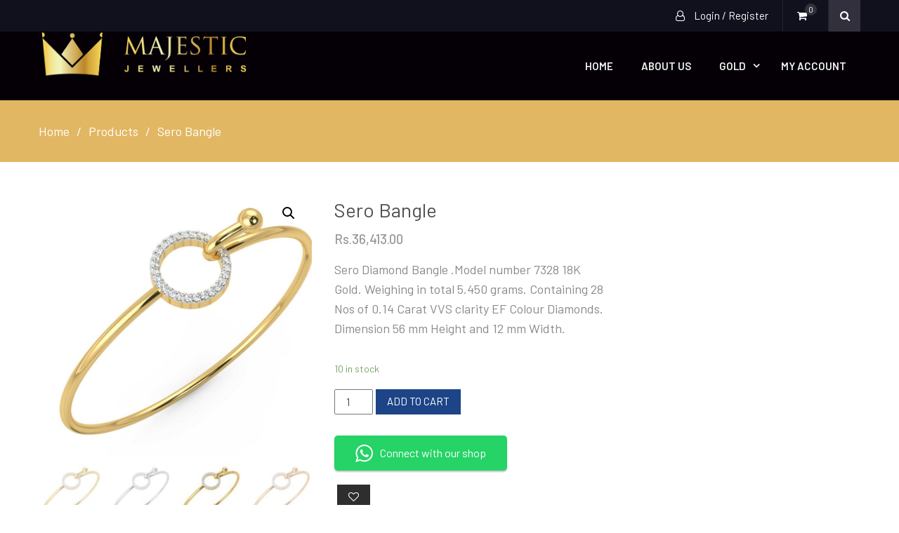

--- FILE ---
content_type: text/html; charset=UTF-8
request_url: https://majestictirur.com/product/sero-bangle/
body_size: 15286
content:
<!DOCTYPE html> <html lang="en-US"><head>
	    <meta charset="UTF-8">
    <meta name="viewport" content="width=device-width, initial-scale=1">
    <link rel="profile" href="http://gmpg.org/xfn/11">
    <link rel="pingback" href="https://majestictirur.com/xmlrpc.php">
    				<script>document.documentElement.className = document.documentElement.className + ' yes-js js_active js'</script>
			<title>Sero Bangle &#8211; Majestic Jewellers</title>
			<style>
				.wishlist_table .add_to_cart, a.add_to_wishlist.button.alt { border-radius: 16px; -moz-border-radius: 16px; -webkit-border-radius: 16px; }			</style>
		<meta name='robots' content='max-image-preview:large' />
<link rel='dns-prefetch' href='//www.googletagmanager.com' />
<link rel='dns-prefetch' href='//fonts.googleapis.com' />
<link rel='dns-prefetch' href='//s.w.org' />
<link rel="alternate" type="application/rss+xml" title="Majestic Jewellers &raquo; Feed" href="https://majestictirur.com/feed/" />
<link rel="alternate" type="application/rss+xml" title="Majestic Jewellers &raquo; Comments Feed" href="https://majestictirur.com/comments/feed/" />
<link rel="alternate" type="application/rss+xml" title="Majestic Jewellers &raquo; Sero Bangle Comments Feed" href="https://majestictirur.com/product/sero-bangle/feed/" />
		<script type="text/javascript">
			window._wpemojiSettings = {"baseUrl":"https:\/\/s.w.org\/images\/core\/emoji\/13.1.0\/72x72\/","ext":".png","svgUrl":"https:\/\/s.w.org\/images\/core\/emoji\/13.1.0\/svg\/","svgExt":".svg","source":{"concatemoji":"https:\/\/majestictirur.com\/wp-includes\/js\/wp-emoji-release.min.js?ver=5.8.2"}};
			!function(e,a,t){var n,r,o,i=a.createElement("canvas"),p=i.getContext&&i.getContext("2d");function s(e,t){var a=String.fromCharCode;p.clearRect(0,0,i.width,i.height),p.fillText(a.apply(this,e),0,0);e=i.toDataURL();return p.clearRect(0,0,i.width,i.height),p.fillText(a.apply(this,t),0,0),e===i.toDataURL()}function c(e){var t=a.createElement("script");t.src=e,t.defer=t.type="text/javascript",a.getElementsByTagName("head")[0].appendChild(t)}for(o=Array("flag","emoji"),t.supports={everything:!0,everythingExceptFlag:!0},r=0;r<o.length;r++)t.supports[o[r]]=function(e){if(!p||!p.fillText)return!1;switch(p.textBaseline="top",p.font="600 32px Arial",e){case"flag":return s([127987,65039,8205,9895,65039],[127987,65039,8203,9895,65039])?!1:!s([55356,56826,55356,56819],[55356,56826,8203,55356,56819])&&!s([55356,57332,56128,56423,56128,56418,56128,56421,56128,56430,56128,56423,56128,56447],[55356,57332,8203,56128,56423,8203,56128,56418,8203,56128,56421,8203,56128,56430,8203,56128,56423,8203,56128,56447]);case"emoji":return!s([10084,65039,8205,55357,56613],[10084,65039,8203,55357,56613])}return!1}(o[r]),t.supports.everything=t.supports.everything&&t.supports[o[r]],"flag"!==o[r]&&(t.supports.everythingExceptFlag=t.supports.everythingExceptFlag&&t.supports[o[r]]);t.supports.everythingExceptFlag=t.supports.everythingExceptFlag&&!t.supports.flag,t.DOMReady=!1,t.readyCallback=function(){t.DOMReady=!0},t.supports.everything||(n=function(){t.readyCallback()},a.addEventListener?(a.addEventListener("DOMContentLoaded",n,!1),e.addEventListener("load",n,!1)):(e.attachEvent("onload",n),a.attachEvent("onreadystatechange",function(){"complete"===a.readyState&&t.readyCallback()})),(n=t.source||{}).concatemoji?c(n.concatemoji):n.wpemoji&&n.twemoji&&(c(n.twemoji),c(n.wpemoji)))}(window,document,window._wpemojiSettings);
		</script>
		<style type="text/css">
img.wp-smiley,
img.emoji {
	display: inline !important;
	border: none !important;
	box-shadow: none !important;
	height: 1em !important;
	width: 1em !important;
	margin: 0 .07em !important;
	vertical-align: -0.1em !important;
	background: none !important;
	padding: 0 !important;
}
</style>
	<link rel='stylesheet' id='wp-block-library-css'  href='https://majestictirur.com/wp-includes/css/dist/block-library/style.min.css?ver=5.8.2' type='text/css' media='all' />
<link rel='stylesheet' id='jquery-selectBox-css'  href='https://majestictirur.com/wp-content/plugins/yith-woocommerce-wishlist/assets/css/jquery.selectBox.css?ver=1.2.0' type='text/css' media='all' />
<link rel='stylesheet' id='yith-wcwl-font-awesome-css'  href='https://majestictirur.com/wp-content/plugins/yith-woocommerce-wishlist/assets/css/font-awesome.min.css?ver=4.7.0' type='text/css' media='all' />
<link rel='stylesheet' id='yith-wcwl-main-css'  href='https://majestictirur.com/wp-content/plugins/yith-woocommerce-wishlist/assets/css/style.css?ver=2.2.8' type='text/css' media='all' />
<link rel='stylesheet' id='evwapp_style-css'  href='https://majestictirur.com/wp-content/plugins/woo-order-on-whatsapp/assets/style.css?ver=5.8.2' type='text/css' media='all' />
<link rel='stylesheet' id='photoswipe-css'  href='https://majestictirur.com/wp-content/plugins/woocommerce/assets/css/photoswipe/photoswipe.css?ver=3.5.5' type='text/css' media='all' />
<link rel='stylesheet' id='photoswipe-default-skin-css'  href='https://majestictirur.com/wp-content/plugins/woocommerce/assets/css/photoswipe/default-skin/default-skin.css?ver=3.5.5' type='text/css' media='all' />
<link rel='stylesheet' id='woocommerce-layout-css'  href='https://majestictirur.com/wp-content/plugins/woocommerce/assets/css/woocommerce-layout.css?ver=3.5.5' type='text/css' media='all' />
<link rel='stylesheet' id='woocommerce-smallscreen-css'  href='https://majestictirur.com/wp-content/plugins/woocommerce/assets/css/woocommerce-smallscreen.css?ver=3.5.5' type='text/css' media='only screen and (max-width: 768px)' />
<link rel='stylesheet' id='woocommerce-general-css'  href='https://majestictirur.com/wp-content/plugins/woocommerce/assets/css/woocommerce.css?ver=3.5.5' type='text/css' media='all' />
<style id='woocommerce-inline-inline-css' type='text/css'>
.woocommerce form .form-row .required { visibility: visible; }
</style>
<link rel='stylesheet' id='woocommerce_prettyPhoto_css-css'  href='//majestictirur.com/wp-content/plugins/woocommerce/assets/css/prettyPhoto.css?ver=5.8.2' type='text/css' media='all' />
<link rel='stylesheet' id='ecommerce-gem-fonts-css'  href='//fonts.googleapis.com/css?family=Barlow%3A300%2C300i%2C400%2C400i%2C500%2C500i%2C600%2C600i%2C700%2C700i%2C800%2C800i%7CPlayfair+Display%3A400%2C400i%2C700%2C700i%2C900%2C900i&#038;subset=latin%2Clatin-ext' type='text/css' media='all' />
<link rel='stylesheet' id='jquery-meanmenu-css'  href='https://majestictirur.com/wp-content/themes/ecommerce-gem/assets/third-party/meanmenu/meanmenu.css?ver=5.8.2' type='text/css' media='all' />
<link rel='stylesheet' id='jquery-slick-css'  href='https://majestictirur.com/wp-content/themes/ecommerce-gem/assets/third-party/slick/slick.css?ver=1.6.0' type='text/css' media='all' />
<link rel='stylesheet' id='ecommerce-gem-icons-css'  href='https://majestictirur.com/wp-content/themes/ecommerce-gem/assets/third-party/et-line/css/icons.css?ver=1.0.0' type='text/css' media='all' />
<link rel='stylesheet' id='font-awesome-css'  href='https://majestictirur.com/wp-content/themes/ecommerce-gem/assets/third-party/font-awesome/css/font-awesome.min.css?ver=4.7.0' type='text/css' media='all' />
<style id='font-awesome-inline-css' type='text/css'>
[data-font="FontAwesome"]:before {font-family: 'FontAwesome' !important;content: attr(data-icon) !important;speak: none !important;font-weight: normal !important;font-variant: normal !important;text-transform: none !important;line-height: 1 !important;font-style: normal !important;-webkit-font-smoothing: antialiased !important;-moz-osx-font-smoothing: grayscale !important;}
</style>
<link rel='stylesheet' id='ecommerce-gem-style-css'  href='https://majestictirur.com/wp-content/themes/ecommerce-gem/style.css?ver=5.8.2' type='text/css' media='all' />
<script type='text/javascript' src='https://majestictirur.com/wp-includes/js/jquery/jquery.min.js?ver=3.6.0' id='jquery-core-js'></script>
<script type='text/javascript' src='https://majestictirur.com/wp-includes/js/jquery/jquery-migrate.min.js?ver=3.3.2' id='jquery-migrate-js'></script>
<script type='text/javascript' src='https://majestictirur.com/wp-content/plugins/woo-order-on-whatsapp/assets/my-script.js?ver=1' id='evwapp_js-js'></script>

<!-- Google Analytics snippet added by Site Kit -->
<script type='text/javascript' src='https://www.googletagmanager.com/gtag/js?id=UA-273809765-1' id='google_gtagjs-js' async></script>
<script type='text/javascript' id='google_gtagjs-js-after'>
window.dataLayer = window.dataLayer || [];function gtag(){dataLayer.push(arguments);}
gtag('set', 'linker', {"domains":["majestictirur.com"]} );
gtag("js", new Date());
gtag("set", "developer_id.dZTNiMT", true);
gtag("config", "UA-273809765-1", {"anonymize_ip":true});
gtag("config", "GT-MQD9LPH");
</script>

<!-- End Google Analytics snippet added by Site Kit -->
<link rel="https://api.w.org/" href="https://majestictirur.com/wp-json/" /><link rel="alternate" type="application/json" href="https://majestictirur.com/wp-json/wp/v2/product/10559" /><link rel="EditURI" type="application/rsd+xml" title="RSD" href="https://majestictirur.com/xmlrpc.php?rsd" />
<link rel="wlwmanifest" type="application/wlwmanifest+xml" href="https://majestictirur.com/wp-includes/wlwmanifest.xml" /> 
<meta name="generator" content="WordPress 5.8.2" />
<meta name="generator" content="WooCommerce 3.5.5" />
<link rel="canonical" href="https://majestictirur.com/product/sero-bangle/" />
<link rel='shortlink' href='https://majestictirur.com/?p=10559' />
<link rel="alternate" type="application/json+oembed" href="https://majestictirur.com/wp-json/oembed/1.0/embed?url=https%3A%2F%2Fmajestictirur.com%2Fproduct%2Fsero-bangle%2F" />
<link rel="alternate" type="text/xml+oembed" href="https://majestictirur.com/wp-json/oembed/1.0/embed?url=https%3A%2F%2Fmajestictirur.com%2Fproduct%2Fsero-bangle%2F&#038;format=xml" />
<meta name="generator" content="Site Kit by Google 1.102.0" />               
            
        <style type="text/css">
            button, 
            .comment-reply-link, 
            a.button, input[type="button"], 
            input[type="reset"], 
            input[type="submit"],
            .main-slider .slider-caption .caption-wrap .button,
            .slick-dots li.slick-active button,
            .ecommerce_gem_widget_call_to_action .cta-widget:before,
            .blog-item .blog-text-wrap .date-header,
            #breadcrumb,
            #sidebar-primary .widget .widget-title:after, 
            #primary .page-header .page-title:after,
            .woocommerce nav.woocommerce-pagination ul li .page-numbers, 
            .pagination .nav-links .page-numbers,
            .nav-links .page-numbers.current, 
            .nav-links a.page-numbers:hover,
            .error-404.not-found form.search-form input[type="submit"], 
            .search-no-results form.search-form input[type="submit"],
            .error-404.not-found form.search-form input[type="submit"]:hover,
            .woocommerce span.onsale,
            .woocommerce .products-carousel-wrap .product span.onsale,
            li.product .product-thumb-wrap:before,
            #add_payment_method .wc-proceed-to-checkout a.checkout-button, 
            .woocommerce-cart .wc-proceed-to-checkout a.checkout-button, 
            .woocommerce-checkout .wc-proceed-to-checkout a.checkout-button, 
            .woocommerce .cart .button, 
            .woocommerce .cart input.button, 
            .call-to-action-wrap a.button.cta-button.cta-button-primary,
            .woocommerce #payment #place_order, 
            .woocommerce-page #payment #place_order, 
            .woocommerce #respond input#submit.alt, 
            .woocommerce a.button.alt, 
            .woocommerce button.button.alt, 
            .woocommerce input.button.alt, 
            .woocommerce #review_form #respond .form-submit input,
            .mean-container a.meanmenu-reveal span,
            .mean-container .mean-nav ul li a,
            .woocommerce .widget_price_filter .ui-slider .ui-slider-range,
            .woocommerce .widget_price_filter .ui-slider .ui-slider-handle{
                background: #e2b763;
            }

            .main-navigation ul li.current-menu-item a, 
            .main-navigation ul li a:hover, 
            .main-navigation ul li.menu-item-has-children ul.sub-menu li.current-menu-item a,
            .main-navigation ul li.menu-item-has-children ul.sub-menu li a:hover,
            .ecommerce_gem_widget_call_to_action .call-to-action-offer .call-to-action-offer-inner .offer-percent,
            .ecommerce_gem_widget_call_to_action .call-to-action-offer .call-to-action-offer-inner .offer-text,
            #primary .post .entry-title:hover a, 
            #primary .page .entry-title:hover a,
            .entry-meta > span::before, 
            .entry-footer > span::before, 
            .single-post-meta > span::before,
            .nav-links .nav-previous a:hover, 
            .nav-links .nav-next a:hover,
            .comment-navigation .nav-next a:hover:after, 
            .comment-navigation .nav-previous a:hover:before, 
            .nav-links .nav-previous a:hover:before, 
            .nav-links .nav-next a:hover:after,
            #commentform input[type="submit"]:hover,
            .comment-meta .comment-author a.url,
            .comment-meta .comment-metadata a,
            .comment .comment-body .comment-content a,
            .comments-area form#commentform p.logged-in-as a,
            .woocommerce nav.woocommerce-pagination ul li a:focus, 
            .woocommerce nav.woocommerce-pagination ul li a:hover, 
            .woocommerce nav.woocommerce-pagination ul li span.current, 
            .pagination .nav-links .page-numbers.current,
            .product .price, .woocommerce ul.products li.product .price,
            .product_meta .posted_in a,
            .product_meta .tagged_as a,
            .woocommerce-product-rating a.woocommerce-review-link,
            .woocommerce p.stars a::before,
            .woocommerce-message::before, 
            .woocommerce-info::before,
            .shop_table .product-name a,
            .woocommerce-info a.showcoupon,
            .mean-container a.meanmenu-reveal,
            .single-product .yith-wcwl-add-to-wishlist a{
                color: #e2b763;
            }

            #home-page-advertisement-area .advertisement-widget .advertisement-wrap .advertisement-buttons .button.advertisement-button:hover, 
            #home-page-widget-area .advertisement-widget .advertisement-wrap .advertisement-buttons .button.advertisement-button:hover,
            .scrollup:hover,
            .woocommerce div.product .woocommerce-tabs ul.tabs li,
            #home-page-widget-area .ecommerce_gem_widget_call_to_action .cta-widget-default .call-to-action-button a.button{
                background: #e2b763;
                border-color: #e2b763;
            }

            #commentform input[type="submit"],
            .woocommerce nav.woocommerce-pagination ul li .page-numbers, 
            .pagination .nav-links .page-numbers,
            .nav-links .page-numbers.current, 
            .nav-links a.page-numbers:hover,
            #add_payment_method .wc-proceed-to-checkout a.checkout-button, 
            .woocommerce-cart .wc-proceed-to-checkout a.checkout-button, 
            .woocommerce-checkout .wc-proceed-to-checkout a.checkout-button, 
            .woocommerce .cart .button, 
            .woocommerce .cart input.button, 
            .woocommerce #payment #place_order, 
            .woocommerce-page #payment #place_order, 
            .woocommerce #respond input#submit.alt, 
            .woocommerce a.button.alt, 
            .woocommerce button.button.alt, 
            .woocommerce input.button.alt, 
            .woocommerce #review_form #respond .form-submit input,
            .main-slider .slider-caption .caption-wrap .button {
                border: 1px solid #e2b763;
            }

            .woocommerce div.product .woocommerce-tabs ul.tabs::before{
                border-bottom: 1px solid #e2b763;
            }

            .woocommerce-message, .woocommerce-info {
                border-top-color: #e2b763;
            }

        </style>

        	<noscript><style>.woocommerce-product-gallery{ opacity: 1 !important; }</style></noscript>
	
<!-- Google Tag Manager snippet added by Site Kit -->
<script type="text/javascript">
			( function( w, d, s, l, i ) {
				w[l] = w[l] || [];
				w[l].push( {'gtm.start': new Date().getTime(), event: 'gtm.js'} );
				var f = d.getElementsByTagName( s )[0],
					j = d.createElement( s ), dl = l != 'dataLayer' ? '&l=' + l : '';
				j.async = true;
				j.src = 'https://www.googletagmanager.com/gtm.js?id=' + i + dl;
				f.parentNode.insertBefore( j, f );
			} )( window, document, 'script', 'dataLayer', 'GTM-KL22QBC' );
			
</script>

<!-- End Google Tag Manager snippet added by Site Kit -->
<link rel="icon" href="https://majestictirur.com/wp-content/uploads/2019/08/favicon.png" sizes="32x32" />
<link rel="icon" href="https://majestictirur.com/wp-content/uploads/2019/08/favicon.png" sizes="192x192" />
<link rel="apple-touch-icon" href="https://majestictirur.com/wp-content/uploads/2019/08/favicon.png" />
<meta name="msapplication-TileImage" content="https://majestictirur.com/wp-content/uploads/2019/08/favicon.png" />
		<style type="text/css" id="wp-custom-css">
			.site-branding
{
	margin-top:0px;
}
#masthead {
  
    background: #040006 !important;
}
.main-navigation ul li a
{
	color:#fff;
}
.date-header
{display:none;}
.entry-meta
{
	display:none;
}
.term-description
{
	display:none;
}
.top-social-menu
{
	display:none;
}
.ecommerce_gem_widget_call_to_action .cta-widget
{
	margin-left:225px;
}
.main-slider .slider-caption .caption-wrap {    
    background: #1d4487;
    
}
@media only screen and (min-width: 800px)
{
.main-slider .item {
    padding: 200px 0px;
}
}

@media only screen and (max-width: 479px)
{
 #home-page-widget-area .advertisement-widget.content-left-aligned .advertisement-wrap
	{
		padding:25px;
	}

	.blog-item
{
	width:100% !important;
}
#home-page-widget-area .widget.ecommerce_gem_widget_call_to_action
	{
		    background-position: left;
	}
	.ecommerce_gem_widget_call_to_action .cta-widget:before
	{
	/*display:none;*/
		    width: 150px;
    height: 150px;
	}
	.ecommerce_gem_widget_call_to_action .cta-widget {
    margin-left: 0px;
  /*  top: 100px;*/
		
}
#home-page-widget-area .advertisement-widget .advertisement-wrap .advertisement-buttons .button.advertisement-button {
  
    padding: 18px 10px !important;
    
	}
	#home-page-widget-area .ecommerce_gem_widget_call_to_action .call-to-action-wrap .call-to-action-content .widget-title {
    font-size: 20px;
}
	.main-slider .slider-caption .caption-wrap .caption-inner .slider-meta h2,h3
	{
		/*display:none;*/
	font-size: 20px;
    color: #000;
	}
	.main-slider .slider-caption .caption-wrap
	{
		width:45%;
		background:none;
		
	}
.call-to-action-wrap .call-to-action-content p {
    font-size: 17px !important;
    margin-left: -25px !important;
}
	.cta-button
	{
		margin-left:-47px !important;
	}
	.main-slider .slider-caption .caption-wrap .caption-inner
	{
		padding:0px;
		border:none;
		
	}
	#home-page-widget-area .ecommerce_gem_widget_advertisement
{
	width:100% !important;
	float:right;
}

}
#home-page-widget-area .ecommerce_gem_widget_advertisement
{
	width:50%;
}



.widget_custom_html
{
	padding: 10px 0px;
    margin-top: 25px;
}
#masthead {
       background: #fff;
}
.main-navigation ul li a {
    color: #ffffff;
}
#home-page-widget-area .widget.ecommerce_gem_widget_newsletter {
   
    background: #1c4487;
}
#custom_html-3
{
	padding: 0px !important;
    margin-top: 50px !important;
}
#home-page-widget-area section.widget_media_image img
{
	border:none;
}
.ecommerce_gem_widget_latest_products, .ecommerce_gem_widget_featured_categories {
     background: none;
}
#home-page-widget-area .ecommerce_gem_widget_advertisement .advertisement-widget
{
	border:none;
}
#home-page-widget-area section {
    padding: 20px 0px;
}
#home-page-widget-area section.widget_media_image img
{
	padding-bottom:20px ;
}
 .woocommerce .cart .button
{
	    background-color: #1c4487 !important;
	border:1px solid #1c4487 !important;
}
#home-page-advertisement-area .advertisement-widget .advertisement-wrap .advertisement-buttons .button.advertisement-button:hover, #home-page-widget-area .advertisement-widget .advertisement-wrap .advertisement-buttons .button.advertisement-button:hover, .scrollup:hover, .woocommerce div.product .woocommerce-tabs ul.tabs li{
    background: #1c4487;
    border-color: #1c4487;
}
.product_meta .posted_in a, .product_meta .tagged_as a {
    color: #902a7e !important;
}
#colophon {
    background-color: #ffffff;
}
#footer-widgets {
    background: #ffffff;
}
#footer-widgets .widget .widget-title {
    color: #1c4487;
}
#footer-widgets .ecommerce_gem_widget_features .feature-item .feature-text-wrap h2 {
   
    color: #1c4487;
}

.cta-content-holder:before
{
	background:none !important
}
.blog-item
{
	width:33.33%;
  padding-left: 0;
  padding-right: 0;
}
.blog-item .blog-inner
{
	border:none;
}
#vid
{
	margin-top:-90px;
}
#home-page-widget-area .advertisement-widget.overlay-enabled .advertisement-wrap
{
	background-size:auto !important;
	background-repeat:no-repeat !important
}
.main-slider .slider-caption .caption-wrap .caption-inner h2, .main-slider .slider-caption .caption-wrap .caption-inner h3 {
    font-size: 40px;
}
#home-page-widget-area .advertisement-widget .advertisement-wrap .advertisement-offer-wrap span
{
	color:#000;
}
#home-page-widget-area .advertisement-widget .advertisement-wrap .advertisement-offer-wrap {
    
    border-top: 1px solid #000;
    border-bottom: 1px solid #000;
}
#home-page-widget-area .advertisement-widget .advertisement-wrap .advertisement-buttons .button.advertisement-button 
{
	border: 1px solid #000;
	
}
.woocommerce a.button
{
	color:#000 !important;
}
#home-page-widget-area .widget.ecommerce_gem_widget_latest_news {
    
    padding-bottom: 0px;
}
#home-page-widget-area .ecommerce_gem_widget_advertisement .advertisement-widget {
    padding-bottom: 40px;
}
#ecommerce-gem-advertisement-15
{
	margin-left: 45px!important;
}
#ecommerce-gem-advertisement-14
{
	margin-left: -90px!important;
}
.main-slider .slider-caption .caption-wrap .caption-inner .slider-meta h2
{
	color: #f2d661;
	font-size:20px;
	
}
.main-slider .slider-caption .caption-wrap {
 
    background: transparent;
}
.main-slider .slider-caption .caption-wrap .caption-inner {
    border: 0px dotted rgb(209, 170, 102);
}
.main-slider .slider-caption .caption-wrap .button
{
	font-size:13px;
}
.woocommerce-tabs .panel h2
{
	display:none;
}
.term-description
{
    position: fixed;
   bottom: 0;
    /*margin-left: -250px;*/
    z-index: 999;
    /* line-height: 23px; */
    font-size: 1.8em;
    /* font-family: 'Raleway', sans-serif; */
    width: 230px;
    height: 36px;
    transform: rotate(7deg);
    -ms-transform: rotate(-90deg);
    -moz-transform: rotate(-90deg);
    -webkit-transform: rotate(-90deg);
    -o-transform: rotate(-90deg);
    background: #00bcd4;
    color: #fff !important;
    text-align: center;
    padding: 2px;
}
.term-description a
{
	color:#ffff !important;
}
.term-description {
	-webkit-animation: pulse2 5s linear infinite;
	-moz-animation: pulse2 5s linear infinite;
	-ms-animation: pulse2 5s linear infinite;
	animation: pulse2 5s linear infinite;
}



@-webkit-keyframes "pulse2" {
 0% {
   -webkit-transform: scale(1.1);
   transform: scale(1.1);
 }
 50% {
   -webkit-transform: scale(0.8);
   transform: scale(0.8);
 }
 100% {
   -webkit-transform: scale(1);
   transform: scale(1);
 }

}
.main-navigation ul li a {
    color: #f3f3f3;
}
#menu-item-287
{
	display:none;
}
#ecommerce-gem-featured-categories-1
{
	display:none;
}
#ecommerce-gem-latest-products-5
{
	display:none;
	}
#ecommerce-gem-latest-products-2
{
	display:none;
}
#sidebar-primary
{
	display:none;
}		</style>
		</head>

<body class="product-template-default single single-product postid-10559 wp-custom-logo woocommerce woocommerce-page woocommerce-no-js global-layout-right-sidebar columns-3 global-sticky-sidebar">

	<div id="page" class="site">
		
        <div id="top-bar" class="top-header">
            <div class="container">
                <div class="top-left">

                    
        <div class="top-menu-holder">
                    </div>
        
                </div>
                
                <div class="top-right">
                    
                            <div class="top-account-wrapper logged-out">
                                <a href="https://majestictirur.com/my-account/">
                                    <i class="fa fa-user-o" aria-hidden="true"></i>
                                    <span class="top-log-in">Login / Register</span>
                                </a>
                            </div>

                                                    <div class="top-cart-wrapper">
                            <div class="top-icon-wrap">
                                <a href="https://majestictirur.com/cart/">
                                    <i class="fa fa-shopping-cart" aria-hidden="true"></i>
                                    <span class="cart-value ec-cart-fragment"> 0</span>
                                </a>
                            </div>
                            <div class="top-cart-content">
                                <div class="widget woocommerce widget_shopping_cart"><div class="widget_shopping_cart_content"></div></div>                            </div>
                        </div>
                        
                        <div class="search-holder">

                            <a href="#" class="search-btn"><i class="fa fa-search"></i></a>

                            <div class="search-box" style="display: none;">

                                
                                    <div class="product-search-wrapper">
                                        
                                        <form role="search" method="get" action="https://majestictirur.com/">
                                            <input type="hidden" name="post_type" value="product" />

                                            <input type="text" class="search-field products-search" placeholder="Search Products ..." value="" name="s" />

                                            <select class="product-cat" name="product_cat">

                                                <option value="">Select Category</option> 

                                                <option value="baby-studs">Baby Studs (13)</option><option value="bangle">Bangles (5)</option><option value="bangles">Bangles (1)</option><option value="bracelet">Bracelet (1)</option><option value="diamond">Diamond (308)</option><option value="earring">Earrings (66)</option><option value="earrings">Earrings (1)</option><option value="gold">Gold (7)</option><option value="necklace">Necklaces (14)</option><option value="necklaces">Necklaces (1)</option><option value="nosepin">Nosepins (13)</option><option value="pendant">Pendants (56)</option><option value="pendants">Pendants (1)</option><option value="ring-diamond">Rings (141)</option><option value="rings">Rings (2)</option>
                                            </select>
                                            
                                            <button type="submit" class="search-submit"><span class="screen-reader-text">Search</span><i class="fa fa-search" aria-hidden="true"></i></button>
                                        </form>

                                            
                                    </div> <!-- .product-search-wrapper -->
                                
                            </div>
                        </div><!-- .search-holder -->
                                        </div>
                
            </div>
        </div>
        <header id="masthead" class="site-header" role="banner"><div class="container">        <div class="head-wrap">
        	<div class="site-branding">
        		<a href="https://majestictirur.com/" class="custom-logo-link" rel="home"><img width="1417" height="300" src="https://majestictirur.com/wp-content/uploads/2019/09/logo-1-2.png" class="custom-logo" alt="Majestic Jewellers" /></a>        	</div><!-- .site-branding -->

            <div id="main-nav" class="clear-fix">
                <nav id="site-navigation" class="main-navigation" role="navigation">
                    <div class="wrap-menu-content">
        				<div class="menu-harris_menu-container"><ul id="primary-menu" class="menu"><li id="menu-item-285" class="menu-item menu-item-type-post_type menu-item-object-page menu-item-home menu-item-285"><a href="https://majestictirur.com/">Home</a></li>
<li id="menu-item-916" class="menu-item menu-item-type-post_type menu-item-object-page menu-item-916"><a href="https://majestictirur.com/about-us/">About Us</a></li>
<li id="menu-item-287" class="menu-item menu-item-type-taxonomy menu-item-object-product_cat current-product-ancestor menu-item-has-children menu-item-287"><a href="https://majestictirur.com/product-category/diamond/">Diamond</a>
<ul class="sub-menu">
	<li id="menu-item-2591" class="menu-item menu-item-type-taxonomy menu-item-object-product_cat menu-item-2591"><a href="https://majestictirur.com/product-category/diamond/ring-diamond/">Rings</a></li>
	<li id="menu-item-288" class="menu-item menu-item-type-taxonomy menu-item-object-product_cat menu-item-288"><a href="https://majestictirur.com/product-category/diamond/earring/">Earrings</a></li>
	<li id="menu-item-512" class="menu-item menu-item-type-taxonomy menu-item-object-product_cat menu-item-512"><a href="https://majestictirur.com/product-category/diamond/pendant/">Pendants</a></li>
	<li id="menu-item-289" class="menu-item menu-item-type-taxonomy menu-item-object-product_cat menu-item-289"><a href="https://majestictirur.com/product-category/diamond/necklace/">Necklaces</a></li>
	<li id="menu-item-292" class="menu-item menu-item-type-taxonomy menu-item-object-product_cat current-product-ancestor current-menu-parent current-product-parent menu-item-292"><a href="https://majestictirur.com/product-category/diamond/bangle/">Bangles</a></li>
	<li id="menu-item-514" class="menu-item menu-item-type-taxonomy menu-item-object-product_cat menu-item-514"><a href="https://majestictirur.com/product-category/diamond/nosepin/">Nosepins</a></li>
	<li id="menu-item-2593" class="menu-item menu-item-type-taxonomy menu-item-object-product_cat menu-item-2593"><a href="https://majestictirur.com/product-category/diamond/baby-studs/">Baby Studs</a></li>
</ul>
</li>
<li id="menu-item-12520" class="menu-item menu-item-type-taxonomy menu-item-object-category menu-item-has-children menu-item-12520"><a href="https://majestictirur.com/category/gold/">Gold</a>
<ul class="sub-menu">
	<li id="menu-item-12521" class="menu-item menu-item-type-taxonomy menu-item-object-product_cat menu-item-12521"><a href="https://majestictirur.com/product-category/gold/rings/">Rings</a></li>
	<li id="menu-item-12522" class="menu-item menu-item-type-taxonomy menu-item-object-product_cat menu-item-12522"><a href="https://majestictirur.com/product-category/gold/necklaces/">Necklaces</a></li>
	<li id="menu-item-12528" class="menu-item menu-item-type-taxonomy menu-item-object-product_cat menu-item-12528"><a href="https://majestictirur.com/product-category/gold/bangles/">Bangles</a></li>
	<li id="menu-item-12529" class="menu-item menu-item-type-taxonomy menu-item-object-product_cat menu-item-12529"><a href="https://majestictirur.com/product-category/gold/bracelet/">Bracelet</a></li>
	<li id="menu-item-12531" class="menu-item menu-item-type-taxonomy menu-item-object-product_cat menu-item-12531"><a href="https://majestictirur.com/product-category/gold/earrings/">Earrings</a></li>
	<li id="menu-item-12533" class="menu-item menu-item-type-taxonomy menu-item-object-product_cat menu-item-12533"><a href="https://majestictirur.com/product-category/gold/pendants/">Pendants</a></li>
</ul>
</li>
<li id="menu-item-917" class="menu-item menu-item-type-post_type menu-item-object-page menu-item-917"><a href="https://majestictirur.com/my-account/">My account</a></li>
</ul></div>                    </div><!-- .menu-content -->
                </nav><!-- #site-navigation -->
            </div> <!-- #main-nav -->
        </div>
        </div><!-- .container --></header><!-- #masthead -->
<div id="breadcrumb">
	<div class="container">
		<div role="navigation" aria-label="Breadcrumbs" class="breadcrumb-trail breadcrumbs" itemprop="breadcrumb"><ul class="trail-items" itemscope itemtype="http://schema.org/BreadcrumbList"><meta name="numberOfItems" content="3" /><meta name="itemListOrder" content="Ascending" /><li itemprop="itemListElement" itemscope itemtype="http://schema.org/ListItem" class="trail-item trail-begin"><a href="https://majestictirur.com" rel="home"><span itemprop="name">Home</span></a><meta itemprop="position" content="1" /></li><li itemprop="itemListElement" itemscope itemtype="http://schema.org/ListItem" class="trail-item"><a href="https://majestictirur.com/shop/"><span itemprop="name">Products</span></a><meta itemprop="position" content="2" /></li><li itemprop="itemListElement" itemscope itemtype="http://schema.org/ListItem" class="trail-item trail-end"><span itemprop="name">Sero Bangle</span><meta itemprop="position" content="3" /></li></ul></div>	</div><!-- .container -->
</div><!-- #breadcrumb -->
<div id="content" class="site-content"><div class="container"><div class="inner-wrapper">
	
<div id="primary" class="content-area"><div id="shop-wrap"><nav class="woocommerce-breadcrumb"><a href="https://majestictirur.com">Home</a>&nbsp;&#47;&nbsp;<a href="https://majestictirur.com/product-category/diamond/">Diamond</a>&nbsp;&#47;&nbsp;<a href="https://majestictirur.com/product-category/diamond/bangle/">Bangles</a>&nbsp;&#47;&nbsp;Sero Bangle</nav>
		
			<div class="woocommerce-notices-wrapper"></div><div id="product-10559" class="post-10559 product type-product status-publish has-post-thumbnail product_cat-bangle first instock shipping-taxable purchasable product-type-variable has-default-attributes">

	<div class="woocommerce-product-gallery woocommerce-product-gallery--with-images woocommerce-product-gallery--columns-4 images" data-columns="4" style="opacity: 0; transition: opacity .25s ease-in-out;">
	<figure class="woocommerce-product-gallery__wrapper">
		<div data-thumb="https://majestictirur.com/wp-content/uploads/2019/04/capestonecart-sero-bangle-1-100x100.jpg" class="woocommerce-product-gallery__image"><a href="https://majestictirur.com/wp-content/uploads/2019/04/capestonecart-sero-bangle-1.jpg"><img width="900" height="900" src="https://majestictirur.com/wp-content/uploads/2019/04/capestonecart-sero-bangle-1-900x900.jpg" class="wp-post-image" alt="" loading="lazy" title="capestonecart sero bangle (1)" data-caption="" data-src="https://majestictirur.com/wp-content/uploads/2019/04/capestonecart-sero-bangle-1.jpg" data-large_image="https://majestictirur.com/wp-content/uploads/2019/04/capestonecart-sero-bangle-1.jpg" data-large_image_width="1100" data-large_image_height="1100" srcset="https://majestictirur.com/wp-content/uploads/2019/04/capestonecart-sero-bangle-1-900x900.jpg 900w, https://majestictirur.com/wp-content/uploads/2019/04/capestonecart-sero-bangle-1-150x150.jpg 150w, https://majestictirur.com/wp-content/uploads/2019/04/capestonecart-sero-bangle-1-300x300.jpg 300w, https://majestictirur.com/wp-content/uploads/2019/04/capestonecart-sero-bangle-1-768x768.jpg 768w, https://majestictirur.com/wp-content/uploads/2019/04/capestonecart-sero-bangle-1-1024x1024.jpg 1024w, https://majestictirur.com/wp-content/uploads/2019/04/capestonecart-sero-bangle-1-1000x1000.jpg 1000w, https://majestictirur.com/wp-content/uploads/2019/04/capestonecart-sero-bangle-1-100x100.jpg 100w, https://majestictirur.com/wp-content/uploads/2019/04/capestonecart-sero-bangle-1.jpg 1100w" sizes="(max-width: 900px) 100vw, 900px" /></a></div><div data-thumb="https://majestictirur.com/wp-content/uploads/2019/04/capestonecart-sero-bangle-3-100x100.jpg" class="woocommerce-product-gallery__image"><a href="https://majestictirur.com/wp-content/uploads/2019/04/capestonecart-sero-bangle-3.jpg"><img width="900" height="900" src="https://majestictirur.com/wp-content/uploads/2019/04/capestonecart-sero-bangle-3-900x900.jpg" class="" alt="" loading="lazy" title="capestonecart sero bangle (3)" data-caption="" data-src="https://majestictirur.com/wp-content/uploads/2019/04/capestonecart-sero-bangle-3.jpg" data-large_image="https://majestictirur.com/wp-content/uploads/2019/04/capestonecart-sero-bangle-3.jpg" data-large_image_width="1100" data-large_image_height="1100" srcset="https://majestictirur.com/wp-content/uploads/2019/04/capestonecart-sero-bangle-3-900x900.jpg 900w, https://majestictirur.com/wp-content/uploads/2019/04/capestonecart-sero-bangle-3-150x150.jpg 150w, https://majestictirur.com/wp-content/uploads/2019/04/capestonecart-sero-bangle-3-300x300.jpg 300w, https://majestictirur.com/wp-content/uploads/2019/04/capestonecart-sero-bangle-3-768x768.jpg 768w, https://majestictirur.com/wp-content/uploads/2019/04/capestonecart-sero-bangle-3-1024x1024.jpg 1024w, https://majestictirur.com/wp-content/uploads/2019/04/capestonecart-sero-bangle-3-1000x1000.jpg 1000w, https://majestictirur.com/wp-content/uploads/2019/04/capestonecart-sero-bangle-3-100x100.jpg 100w, https://majestictirur.com/wp-content/uploads/2019/04/capestonecart-sero-bangle-3.jpg 1100w" sizes="(max-width: 900px) 100vw, 900px" /></a></div><div data-thumb="https://majestictirur.com/wp-content/uploads/2019/04/capestonecart-sero-bangle-1-100x100.jpg" class="woocommerce-product-gallery__image"><a href="https://majestictirur.com/wp-content/uploads/2019/04/capestonecart-sero-bangle-1.jpg"><img width="900" height="900" src="https://majestictirur.com/wp-content/uploads/2019/04/capestonecart-sero-bangle-1-900x900.jpg" class="" alt="" loading="lazy" title="capestonecart sero bangle (1)" data-caption="" data-src="https://majestictirur.com/wp-content/uploads/2019/04/capestonecart-sero-bangle-1.jpg" data-large_image="https://majestictirur.com/wp-content/uploads/2019/04/capestonecart-sero-bangle-1.jpg" data-large_image_width="1100" data-large_image_height="1100" srcset="https://majestictirur.com/wp-content/uploads/2019/04/capestonecart-sero-bangle-1-900x900.jpg 900w, https://majestictirur.com/wp-content/uploads/2019/04/capestonecart-sero-bangle-1-150x150.jpg 150w, https://majestictirur.com/wp-content/uploads/2019/04/capestonecart-sero-bangle-1-300x300.jpg 300w, https://majestictirur.com/wp-content/uploads/2019/04/capestonecart-sero-bangle-1-768x768.jpg 768w, https://majestictirur.com/wp-content/uploads/2019/04/capestonecart-sero-bangle-1-1024x1024.jpg 1024w, https://majestictirur.com/wp-content/uploads/2019/04/capestonecart-sero-bangle-1-1000x1000.jpg 1000w, https://majestictirur.com/wp-content/uploads/2019/04/capestonecart-sero-bangle-1-100x100.jpg 100w, https://majestictirur.com/wp-content/uploads/2019/04/capestonecart-sero-bangle-1.jpg 1100w" sizes="(max-width: 900px) 100vw, 900px" /></a></div><div data-thumb="https://majestictirur.com/wp-content/uploads/2019/04/capestonecart-sero-bangle-2-100x100.jpg" class="woocommerce-product-gallery__image"><a href="https://majestictirur.com/wp-content/uploads/2019/04/capestonecart-sero-bangle-2.jpg"><img width="900" height="900" src="https://majestictirur.com/wp-content/uploads/2019/04/capestonecart-sero-bangle-2-900x900.jpg" class="" alt="" loading="lazy" title="capestonecart sero bangle (2)" data-caption="" data-src="https://majestictirur.com/wp-content/uploads/2019/04/capestonecart-sero-bangle-2.jpg" data-large_image="https://majestictirur.com/wp-content/uploads/2019/04/capestonecart-sero-bangle-2.jpg" data-large_image_width="1100" data-large_image_height="1100" srcset="https://majestictirur.com/wp-content/uploads/2019/04/capestonecart-sero-bangle-2-900x900.jpg 900w, https://majestictirur.com/wp-content/uploads/2019/04/capestonecart-sero-bangle-2-150x150.jpg 150w, https://majestictirur.com/wp-content/uploads/2019/04/capestonecart-sero-bangle-2-300x300.jpg 300w, https://majestictirur.com/wp-content/uploads/2019/04/capestonecart-sero-bangle-2-768x768.jpg 768w, https://majestictirur.com/wp-content/uploads/2019/04/capestonecart-sero-bangle-2-1024x1024.jpg 1024w, https://majestictirur.com/wp-content/uploads/2019/04/capestonecart-sero-bangle-2-1000x1000.jpg 1000w, https://majestictirur.com/wp-content/uploads/2019/04/capestonecart-sero-bangle-2-100x100.jpg 100w, https://majestictirur.com/wp-content/uploads/2019/04/capestonecart-sero-bangle-2.jpg 1100w" sizes="(max-width: 900px) 100vw, 900px" /></a></div><div data-thumb="https://majestictirur.com/wp-content/uploads/2019/04/capestonecart-sero-bangle-4-100x100.jpg" class="woocommerce-product-gallery__image"><a href="https://majestictirur.com/wp-content/uploads/2019/04/capestonecart-sero-bangle-4.jpg"><img width="900" height="900" src="https://majestictirur.com/wp-content/uploads/2019/04/capestonecart-sero-bangle-4-900x900.jpg" class="" alt="" loading="lazy" title="capestonecart sero bangle (4)" data-caption="" data-src="https://majestictirur.com/wp-content/uploads/2019/04/capestonecart-sero-bangle-4.jpg" data-large_image="https://majestictirur.com/wp-content/uploads/2019/04/capestonecart-sero-bangle-4.jpg" data-large_image_width="1100" data-large_image_height="1100" srcset="https://majestictirur.com/wp-content/uploads/2019/04/capestonecart-sero-bangle-4-900x900.jpg 900w, https://majestictirur.com/wp-content/uploads/2019/04/capestonecart-sero-bangle-4-150x150.jpg 150w, https://majestictirur.com/wp-content/uploads/2019/04/capestonecart-sero-bangle-4-300x300.jpg 300w, https://majestictirur.com/wp-content/uploads/2019/04/capestonecart-sero-bangle-4-768x768.jpg 768w, https://majestictirur.com/wp-content/uploads/2019/04/capestonecart-sero-bangle-4-1024x1024.jpg 1024w, https://majestictirur.com/wp-content/uploads/2019/04/capestonecart-sero-bangle-4-1000x1000.jpg 1000w, https://majestictirur.com/wp-content/uploads/2019/04/capestonecart-sero-bangle-4-100x100.jpg 100w, https://majestictirur.com/wp-content/uploads/2019/04/capestonecart-sero-bangle-4.jpg 1100w" sizes="(max-width: 900px) 100vw, 900px" /></a></div><div data-thumb="https://majestictirur.com/wp-content/uploads/2019/04/capestonecart-sero-bangle-5-100x100.jpg" class="woocommerce-product-gallery__image"><a href="https://majestictirur.com/wp-content/uploads/2019/04/capestonecart-sero-bangle-5.jpg"><img width="900" height="900" src="https://majestictirur.com/wp-content/uploads/2019/04/capestonecart-sero-bangle-5-900x900.jpg" class="" alt="" loading="lazy" title="capestonecart sero bangle (5)" data-caption="" data-src="https://majestictirur.com/wp-content/uploads/2019/04/capestonecart-sero-bangle-5.jpg" data-large_image="https://majestictirur.com/wp-content/uploads/2019/04/capestonecart-sero-bangle-5.jpg" data-large_image_width="1100" data-large_image_height="1100" srcset="https://majestictirur.com/wp-content/uploads/2019/04/capestonecart-sero-bangle-5-900x900.jpg 900w, https://majestictirur.com/wp-content/uploads/2019/04/capestonecart-sero-bangle-5-150x150.jpg 150w, https://majestictirur.com/wp-content/uploads/2019/04/capestonecart-sero-bangle-5-300x300.jpg 300w, https://majestictirur.com/wp-content/uploads/2019/04/capestonecart-sero-bangle-5-768x768.jpg 768w, https://majestictirur.com/wp-content/uploads/2019/04/capestonecart-sero-bangle-5-1024x1024.jpg 1024w, https://majestictirur.com/wp-content/uploads/2019/04/capestonecart-sero-bangle-5-1000x1000.jpg 1000w, https://majestictirur.com/wp-content/uploads/2019/04/capestonecart-sero-bangle-5-100x100.jpg 100w, https://majestictirur.com/wp-content/uploads/2019/04/capestonecart-sero-bangle-5.jpg 1100w" sizes="(max-width: 900px) 100vw, 900px" /></a></div>	</figure>
</div>

	<div class="summary entry-summary">
		<h1 class="product_title entry-title">Sero Bangle</h1><p class="price"><span class="woocommerce-Price-amount amount"><span class="woocommerce-Price-currencySymbol">Rs.</span>36,413.00</span></p>
<div class="woocommerce-product-details__short-description">
	<p>Sero Diamond Bangle .Model number 7328 18K Gold. Weighing in total 5.450 grams. Containing 28 Nos of 0.14 Carat VVS clarity EF Colour Diamonds. Dimension 56 mm Height and 12 mm Width.</p>
</div>

<form class="variations_form cart" action="https://majestictirur.com/product/sero-bangle/" method="post" enctype='multipart/form-data' data-product_id="10559" data-product_variations="false">
	
			<table class="variations" cellspacing="0">
			<tbody>
							</tbody>
		</table>

		<div class="single_variation_wrap">
			<div class="woocommerce-variation single_variation"></div><div class="woocommerce-variation-add-to-cart variations_button">
	
		<div class="quantity">
		<label class="screen-reader-text" for="quantity_696f866059968">Quantity</label>
		<input
			type="number"
			id="quantity_696f866059968"
			class="input-text qty text"
			step="1"
			min="1"
			max=""
			name="quantity"
			value="1"
			title="Qty"
			size="4"
			pattern="[0-9]*"
			inputmode="numeric"
			aria-labelledby="Sero Bangle quantity" />
	</div>
	
	<button type="submit" class="single_add_to_cart_button button alt">Add to cart</button>

	
	<input type="hidden" name="add-to-cart" value="10559" />
	<input type="hidden" name="product_id" value="10559" />
	<input type="hidden" name="variation_id" class="variation_id" value="0" />
</div>
		</div>
	
	</form>

<div class="div_evowap_btn">
				<form id="woapp-fields">
				<input type="hidden" id="woapp_number" value="919961300031"></input>
				<input type="hidden" id="woapp_message" value="Hi"></input>
				<input type="hidden" id="woapp_name" value="%2ASero+Bangle%2A"></input>
				<input type="hidden" id="woapp_reg_price" value="Rs.36.413,00"></input>
				<input type="hidden" id="woapp_link" value="Link%3A+https%3A%2F%2Fmajestictirur.com%2Fproduct%2Fsero-bangle%2F"></input>
				</form>
		<a href=https://wa.me/919961300031?text=Hi%0D%0A%0D%0A%2ASero+Bangle%2A%0D%0ARs.36.413,00%0D%0ALink%3A+https%3A%2F%2Fmajestictirur.com%2Fproduct%2Fsero-bangle%2F class="evowap_btn" id="evowap_btn" role="button" target="_blank"><svg xmlns="http://www.w3.org/2000/svg" xmlns:xlink="http://www.w3.org/1999/xlink" version="1.1" id="svg_wapp_evowap" x="0px" y="0px" width="25px" height="25px" viewBox="0 0 90 90" style="enable-background:new 0 0 90 90;" xml:space="preserve"><path id="WhatsApp" d="M90,43.841c0,24.213-19.779,43.841-44.182,43.841c-7.747,0-15.025-1.98-21.357-5.455L0,90l7.975-23.522   c-4.023-6.606-6.34-14.354-6.34-22.637C1.635,19.628,21.416,0,45.818,0C70.223,0,90,19.628,90,43.841z M45.818,6.982   c-20.484,0-37.146,16.535-37.146,36.859c0,8.065,2.629,15.534,7.076,21.61L11.107,79.14l14.275-4.537   c5.865,3.851,12.891,6.097,20.437,6.097c20.481,0,37.146-16.533,37.146-36.857S66.301,6.982,45.818,6.982z M68.129,53.938   c-0.273-0.447-0.994-0.717-2.076-1.254c-1.084-0.537-6.41-3.138-7.4-3.495c-0.993-0.358-1.717-0.538-2.438,0.537   c-0.721,1.076-2.797,3.495-3.43,4.212c-0.632,0.719-1.263,0.809-2.347,0.271c-1.082-0.537-4.571-1.673-8.708-5.333   c-3.219-2.848-5.393-6.364-6.025-7.441c-0.631-1.075-0.066-1.656,0.475-2.191c0.488-0.482,1.084-1.255,1.625-1.882   c0.543-0.628,0.723-1.075,1.082-1.793c0.363-0.717,0.182-1.344-0.09-1.883c-0.27-0.537-2.438-5.825-3.34-7.977   c-0.902-2.15-1.803-1.792-2.436-1.792c-0.631,0-1.354-0.09-2.076-0.09c-0.722,0-1.896,0.269-2.889,1.344   c-0.992,1.076-3.789,3.676-3.789,8.963c0,5.288,3.879,10.397,4.422,11.113c0.541,0.716,7.49,11.92,18.5,16.223   C58.2,65.771,58.2,64.336,60.186,64.156c1.984-0.179,6.406-2.599,7.312-5.107C68.398,56.537,68.398,54.386,68.129,53.938z" fill="#FFFFFF"/></svg> Connect with our shop</a>
		</div>
<div class="yith-wcwl-add-to-wishlist add-to-wishlist-10559">
		    <div class="yith-wcwl-add-button show" style="display:block">

	        
<a href="/product/sero-bangle/?add_to_wishlist=10559" rel="nofollow" data-product-id="10559" data-product-type="variable" class="add_to_wishlist" ><i class="fa fa-heart-o" aria-hidden="true"></i></a>
<img src="https://majestictirur.com/wp-content/plugins/yith-woocommerce-wishlist/assets/images/wpspin_light.gif" class="ajax-loading" alt="loading" width="16" height="16" style="visibility:hidden" />
	    </div>

	    <div class="yith-wcwl-wishlistaddedbrowse hide" style="display:none;">
	        <a href="/" rel="nofollow">
	            <i class="fa fa-heart" aria-hidden="true"></i>
	        </a>
	    </div>

	    <div class="yith-wcwl-wishlistexistsbrowse hide" style="display:none">
	        <a href="/" rel="nofollow">
	            <i class="fa fa-heart" aria-hidden="true"></i>
	        </a>
	    </div>

	    <div style="clear:both"></div>
	    <div class="yith-wcwl-wishlistaddresponse"></div>
	
</div>

<div class="clear"></div><div class="product_meta">

	
	
		<span class="sku_wrapper">SKU: <span class="sku">6899</span></span>

	
	<span class="posted_in">Category: <a href="https://majestictirur.com/product-category/diamond/bangle/" rel="tag">Bangles</a></span>
	
	
</div>
	</div>

	
	<div class="woocommerce-tabs wc-tabs-wrapper">
		<ul class="tabs wc-tabs" role="tablist">
							<li class="additional_information_tab" id="tab-title-additional_information" role="tab" aria-controls="tab-additional_information">
					<a href="#tab-additional_information">Additional information</a>
				</li>
							<li class="reviews_tab" id="tab-title-reviews" role="tab" aria-controls="tab-reviews">
					<a href="#tab-reviews">Reviews (0)</a>
				</li>
					</ul>
					<div class="woocommerce-Tabs-panel woocommerce-Tabs-panel--additional_information panel entry-content wc-tab" id="tab-additional_information" role="tabpanel" aria-labelledby="tab-title-additional_information">
				
	<h2>Additional information</h2>

<table class="shop_attributes">
			<tr>
			<th>Weight</th>
			<td class="product_weight">5.45 g</td>
		</tr>
	
			<tr>
			<th>Dimensions</th>
			<td class="product_dimensions">N/A</td>
		</tr>
	
	</table>
			</div>
					<div class="woocommerce-Tabs-panel woocommerce-Tabs-panel--reviews panel entry-content wc-tab" id="tab-reviews" role="tabpanel" aria-labelledby="tab-title-reviews">
				<div id="reviews" class="woocommerce-Reviews">
	<div id="comments">
		<h2 class="woocommerce-Reviews-title">Reviews</h2>

		
			<p class="woocommerce-noreviews">There are no reviews yet.</p>

			</div>

	
		<div id="review_form_wrapper">
			<div id="review_form">
					<div id="respond" class="comment-respond">
		<span id="reply-title" class="comment-reply-title">Be the first to review &ldquo;Sero Bangle&rdquo; <small><a rel="nofollow" id="cancel-comment-reply-link" href="/product/sero-bangle/#respond" style="display:none;">Cancel reply</a></small></span><p class="must-log-in">You must be <a href="https://majestictirur.com/my-account/">logged in</a> to post a review.</p>	</div><!-- #respond -->
				</div>
		</div>

	
	<div class="clear"></div>
</div>
			</div>
			</div>


	<section class="related products">

		<h2>Related products</h2>

		<ul class="products columns-3">

			
				<li class="post-10438 product type-product status-publish has-post-thumbnail product_cat-bangle first instock shipping-taxable purchasable product-type-variable has-default-attributes">
		<div class="product-thumb-wrap yith-enabled">
		<img width="1000" height="1000" src="https://majestictirur.com/wp-content/uploads/2019/04/capestonecart-kare-bangle-1-1000x1000.jpg" class="attachment-woocommerce_thumbnail size-woocommerce_thumbnail" alt="" loading="lazy" srcset="https://majestictirur.com/wp-content/uploads/2019/04/capestonecart-kare-bangle-1-1000x1000.jpg 1000w, https://majestictirur.com/wp-content/uploads/2019/04/capestonecart-kare-bangle-1-150x150.jpg 150w, https://majestictirur.com/wp-content/uploads/2019/04/capestonecart-kare-bangle-1-300x300.jpg 300w, https://majestictirur.com/wp-content/uploads/2019/04/capestonecart-kare-bangle-1-768x768.jpg 768w, https://majestictirur.com/wp-content/uploads/2019/04/capestonecart-kare-bangle-1-1024x1024.jpg 1024w, https://majestictirur.com/wp-content/uploads/2019/04/capestonecart-kare-bangle-1-900x900.jpg 900w, https://majestictirur.com/wp-content/uploads/2019/04/capestonecart-kare-bangle-1-100x100.jpg 100w, https://majestictirur.com/wp-content/uploads/2019/04/capestonecart-kare-bangle-1.jpg 1100w" sizes="(max-width: 1000px) 100vw, 1000px" />
		<div class="add-to-cart-wrap">
			<a href="https://majestictirur.com/product/kare-bangle/" data-quantity="1" class="button product_type_variable add_to_cart_button" data-product_id="10438" data-product_sku="4474" aria-label="Select options for &ldquo;Kare Bangle&rdquo;" rel="nofollow">Select options</a>		</div>
					<div class="view-detail-wishlist-wrap">
				<div class="view-detail-wishlist-inner">
											<div class="add-to-wishlist-wrap">
							
<div class="yith-wcwl-add-to-wishlist add-to-wishlist-10438">
		    <div class="yith-wcwl-add-button show" style="display:block">

	        
<a href="/product/sero-bangle/?add_to_wishlist=10438" rel="nofollow" data-product-id="10438" data-product-type="variable" class="add_to_wishlist" ><i class="fa fa-heart-o" aria-hidden="true"></i></a>
<img src="https://majestictirur.com/wp-content/plugins/yith-woocommerce-wishlist/assets/images/wpspin_light.gif" class="ajax-loading" alt="loading" width="16" height="16" style="visibility:hidden" />
	    </div>

	    <div class="yith-wcwl-wishlistaddedbrowse hide" style="display:none;">
	        <a href="/" rel="nofollow">
	            <i class="fa fa-heart" aria-hidden="true"></i>
	        </a>
	    </div>

	    <div class="yith-wcwl-wishlistexistsbrowse hide" style="display:none">
	        <a href="/" rel="nofollow">
	            <i class="fa fa-heart" aria-hidden="true"></i>
	        </a>
	    </div>

	    <div style="clear:both"></div>
	    <div class="yith-wcwl-wishlistaddresponse"></div>
	
</div>

<div class="clear"></div>						</div>
						
						<div class="view-detail-wrap">
														<a href="https://majestictirur.com/product/kare-bangle/" class="view-product"><i class="fa fa-eye" aria-hidden="true"></i></a>
						</div>
										</div>
			</div>
				</div>

	<div class="product-info-wrap">
		<a href="https://majestictirur.com/product/kare-bangle/" class="woocommerce-LoopProduct-link woocommerce-loop-product__link"><h2 class="woocommerce-loop-product__title">Kare Bangle</h2></a>
	<span class="price"><span class="woocommerce-Price-amount amount"><span class="woocommerce-Price-currencySymbol">Rs.</span>39,805.00</span></span>
	</div>
</li>

			
				<li class="post-10480 product type-product status-publish has-post-thumbnail product_cat-bangle  instock shipping-taxable purchasable product-type-variable has-default-attributes">
		<div class="product-thumb-wrap yith-enabled">
		<img width="1000" height="1000" src="https://majestictirur.com/wp-content/uploads/2019/04/capestonecart-casia-bangle-1-1000x1000.jpg" class="attachment-woocommerce_thumbnail size-woocommerce_thumbnail" alt="" loading="lazy" srcset="https://majestictirur.com/wp-content/uploads/2019/04/capestonecart-casia-bangle-1-1000x1000.jpg 1000w, https://majestictirur.com/wp-content/uploads/2019/04/capestonecart-casia-bangle-1-150x150.jpg 150w, https://majestictirur.com/wp-content/uploads/2019/04/capestonecart-casia-bangle-1-300x300.jpg 300w, https://majestictirur.com/wp-content/uploads/2019/04/capestonecart-casia-bangle-1-768x768.jpg 768w, https://majestictirur.com/wp-content/uploads/2019/04/capestonecart-casia-bangle-1-1024x1024.jpg 1024w, https://majestictirur.com/wp-content/uploads/2019/04/capestonecart-casia-bangle-1-900x900.jpg 900w, https://majestictirur.com/wp-content/uploads/2019/04/capestonecart-casia-bangle-1-100x100.jpg 100w, https://majestictirur.com/wp-content/uploads/2019/04/capestonecart-casia-bangle-1.jpg 1200w" sizes="(max-width: 1000px) 100vw, 1000px" />
		<div class="add-to-cart-wrap">
			<a href="https://majestictirur.com/product/casia-bangle/" data-quantity="1" class="button product_type_variable add_to_cart_button" data-product_id="10480" data-product_sku="2781" aria-label="Select options for &ldquo;Casia Bangle&rdquo;" rel="nofollow">Select options</a>		</div>
					<div class="view-detail-wishlist-wrap">
				<div class="view-detail-wishlist-inner">
											<div class="add-to-wishlist-wrap">
							
<div class="yith-wcwl-add-to-wishlist add-to-wishlist-10480">
		    <div class="yith-wcwl-add-button show" style="display:block">

	        
<a href="/product/sero-bangle/?add_to_wishlist=10480" rel="nofollow" data-product-id="10480" data-product-type="variable" class="add_to_wishlist" ><i class="fa fa-heart-o" aria-hidden="true"></i></a>
<img src="https://majestictirur.com/wp-content/plugins/yith-woocommerce-wishlist/assets/images/wpspin_light.gif" class="ajax-loading" alt="loading" width="16" height="16" style="visibility:hidden" />
	    </div>

	    <div class="yith-wcwl-wishlistaddedbrowse hide" style="display:none;">
	        <a href="/" rel="nofollow">
	            <i class="fa fa-heart" aria-hidden="true"></i>
	        </a>
	    </div>

	    <div class="yith-wcwl-wishlistexistsbrowse hide" style="display:none">
	        <a href="/" rel="nofollow">
	            <i class="fa fa-heart" aria-hidden="true"></i>
	        </a>
	    </div>

	    <div style="clear:both"></div>
	    <div class="yith-wcwl-wishlistaddresponse"></div>
	
</div>

<div class="clear"></div>						</div>
						
						<div class="view-detail-wrap">
														<a href="https://majestictirur.com/product/casia-bangle/" class="view-product"><i class="fa fa-eye" aria-hidden="true"></i></a>
						</div>
										</div>
			</div>
				</div>

	<div class="product-info-wrap">
		<a href="https://majestictirur.com/product/casia-bangle/" class="woocommerce-LoopProduct-link woocommerce-loop-product__link"><h2 class="woocommerce-loop-product__title">Casia Bangle</h2></a>
	<span class="price"><span class="woocommerce-Price-amount amount"><span class="woocommerce-Price-currencySymbol">Rs.</span>40,510.00</span></span>
	</div>
</li>

			
				<li class="post-10398 product type-product status-publish has-post-thumbnail product_cat-bangle last instock shipping-taxable purchasable product-type-variable has-default-attributes">
		<div class="product-thumb-wrap yith-enabled">
		<img width="1000" height="1000" src="https://majestictirur.com/wp-content/uploads/2019/04/capestonecart-bela-bangle-1-1000x1000.jpg" class="attachment-woocommerce_thumbnail size-woocommerce_thumbnail" alt="" loading="lazy" srcset="https://majestictirur.com/wp-content/uploads/2019/04/capestonecart-bela-bangle-1-1000x1000.jpg 1000w, https://majestictirur.com/wp-content/uploads/2019/04/capestonecart-bela-bangle-1-150x150.jpg 150w, https://majestictirur.com/wp-content/uploads/2019/04/capestonecart-bela-bangle-1-300x300.jpg 300w, https://majestictirur.com/wp-content/uploads/2019/04/capestonecart-bela-bangle-1-768x768.jpg 768w, https://majestictirur.com/wp-content/uploads/2019/04/capestonecart-bela-bangle-1-1024x1024.jpg 1024w, https://majestictirur.com/wp-content/uploads/2019/04/capestonecart-bela-bangle-1-900x900.jpg 900w, https://majestictirur.com/wp-content/uploads/2019/04/capestonecart-bela-bangle-1-100x100.jpg 100w, https://majestictirur.com/wp-content/uploads/2019/04/capestonecart-bela-bangle-1.jpg 1100w" sizes="(max-width: 1000px) 100vw, 1000px" />
		<div class="add-to-cart-wrap">
			<a href="https://majestictirur.com/product/bela-bangle/" data-quantity="1" class="button product_type_variable add_to_cart_button" data-product_id="10398" data-product_sku="2271" aria-label="Select options for &ldquo;Bela Bangle&rdquo;" rel="nofollow">Select options</a>		</div>
					<div class="view-detail-wishlist-wrap">
				<div class="view-detail-wishlist-inner">
											<div class="add-to-wishlist-wrap">
							
<div class="yith-wcwl-add-to-wishlist add-to-wishlist-10398">
		    <div class="yith-wcwl-add-button show" style="display:block">

	        
<a href="/product/sero-bangle/?add_to_wishlist=10398" rel="nofollow" data-product-id="10398" data-product-type="variable" class="add_to_wishlist" ><i class="fa fa-heart-o" aria-hidden="true"></i></a>
<img src="https://majestictirur.com/wp-content/plugins/yith-woocommerce-wishlist/assets/images/wpspin_light.gif" class="ajax-loading" alt="loading" width="16" height="16" style="visibility:hidden" />
	    </div>

	    <div class="yith-wcwl-wishlistaddedbrowse hide" style="display:none;">
	        <a href="/" rel="nofollow">
	            <i class="fa fa-heart" aria-hidden="true"></i>
	        </a>
	    </div>

	    <div class="yith-wcwl-wishlistexistsbrowse hide" style="display:none">
	        <a href="/" rel="nofollow">
	            <i class="fa fa-heart" aria-hidden="true"></i>
	        </a>
	    </div>

	    <div style="clear:both"></div>
	    <div class="yith-wcwl-wishlistaddresponse"></div>
	
</div>

<div class="clear"></div>						</div>
						
						<div class="view-detail-wrap">
														<a href="https://majestictirur.com/product/bela-bangle/" class="view-product"><i class="fa fa-eye" aria-hidden="true"></i></a>
						</div>
										</div>
			</div>
				</div>

	<div class="product-info-wrap">
		<a href="https://majestictirur.com/product/bela-bangle/" class="woocommerce-LoopProduct-link woocommerce-loop-product__link"><h2 class="woocommerce-loop-product__title">Bela Bangle</h2></a>
	<span class="price"><span class="woocommerce-Price-amount amount"><span class="woocommerce-Price-currencySymbol">Rs.</span>40,139.00</span></span>
	</div>
</li>

			
		</ul>

	</section>

</div>


		
	
</div>
</div>
	
<aside id="sidebar-primary" class="widget-area sidebar" role="complementary">
	<section id="nav_menu-6" class="widget widget_nav_menu"><h2 class="widget-title">View Size Chart</h2><div class="menu-ring_size_menu-container"><ul id="menu-ring_size_menu" class="menu"><li id="menu-item-709" class="menu-item menu-item-type-custom menu-item-object-custom menu-item-709"><a href="http://majestictirur.com/wp-content/uploads/2019/03/ring_size.pdf">Ring Size Guide &#038; Chart</a></li>
</ul></div></section><section id="woocommerce_product_categories-1" class="widget woocommerce widget_product_categories"><h2 class="widget-title">Product categories</h2><ul class="product-categories"><li class="cat-item cat-item-34 cat-parent current-cat-parent"><a href="https://majestictirur.com/product-category/diamond/">Diamond</a><ul class='children'>
<li class="cat-item cat-item-94"><a href="https://majestictirur.com/product-category/diamond/baby-studs/">Baby Studs</a></li>
<li class="cat-item cat-item-37 current-cat"><a href="https://majestictirur.com/product-category/diamond/bangle/">Bangles</a></li>
<li class="cat-item cat-item-35"><a href="https://majestictirur.com/product-category/diamond/earring/">Earrings</a></li>
<li class="cat-item cat-item-36"><a href="https://majestictirur.com/product-category/diamond/necklace/">Necklaces</a></li>
<li class="cat-item cat-item-54"><a href="https://majestictirur.com/product-category/diamond/nosepin/">Nosepins</a></li>
<li class="cat-item cat-item-53"><a href="https://majestictirur.com/product-category/diamond/pendant/">Pendants</a></li>
<li class="cat-item cat-item-52"><a href="https://majestictirur.com/product-category/diamond/ring-diamond/">Rings</a></li>
</ul>
</li>
<li class="cat-item cat-item-197 cat-parent"><a href="https://majestictirur.com/product-category/gold/">Gold</a><ul class='children'>
<li class="cat-item cat-item-204"><a href="https://majestictirur.com/product-category/gold/bangles/">Bangles</a></li>
<li class="cat-item cat-item-207"><a href="https://majestictirur.com/product-category/gold/bracelet/">Bracelet</a></li>
<li class="cat-item cat-item-202"><a href="https://majestictirur.com/product-category/gold/earrings/">Earrings</a></li>
<li class="cat-item cat-item-201"><a href="https://majestictirur.com/product-category/gold/necklaces/">Necklaces</a></li>
<li class="cat-item cat-item-203"><a href="https://majestictirur.com/product-category/gold/pendants/">Pendants</a></li>
<li class="cat-item cat-item-200"><a href="https://majestictirur.com/product-category/gold/rings/">Rings</a></li>
</ul>
</li>
</ul></section></aside><!-- #secondary -->

</div><!-- .inner-wrapper --></div><!-- .container --></div><!-- #content -->
	
	<aside id="footer-widgets" class="widget-area" role="complementary">
		<div class="container">
						<div class="inner-wrapper">
										<div class="widget-column footer-active-3">
							<section id="text-1" class="widget widget_text"><h2 class="widget-title">About Us</h2>			<div class="textwidget"><p>Majestic Jewellers is functioning in its self-owned Majestic Tower, giving everything in the jeweler&#8217;s industry in Gold&amp; Silver category. A quality which matches the current requirement is always kept under consideration while Majestic Jewellers</p>
</div>
		</section><section id="ecommerce-gem-social-3" class="widget ecommerce_gem_widget_social"></section>						</div>
												<div class="widget-column footer-active-3">
							<section id="nav_menu-3" class="widget widget_nav_menu"><h2 class="widget-title">Information</h2><div class="menu-footer_menu-container"><ul id="menu-footer_menu" class="menu"><li id="menu-item-419" class="menu-item menu-item-type-post_type menu-item-object-page menu-item-419"><a href="https://majestictirur.com/about-us/">About Us</a></li>
<li id="menu-item-395" class="menu-item menu-item-type-post_type menu-item-object-page menu-item-395"><a href="https://majestictirur.com/contact-us/">Contact Us</a></li>
<li id="menu-item-407" class="menu-item menu-item-type-post_type menu-item-object-page menu-item-407"><a href="https://majestictirur.com/terms-conditions/">Terms &#038; Conditions</a></li>
<li id="menu-item-413" class="menu-item menu-item-type-post_type menu-item-object-page menu-item-413"><a href="https://majestictirur.com/privacy-policy-2/">Privacy Policy</a></li>
<li id="menu-item-416" class="menu-item menu-item-type-post_type menu-item-object-page menu-item-416"><a href="https://majestictirur.com/refund-and-exchange/">Refund and Exchange</a></li>
<li id="menu-item-12828" class="menu-item menu-item-type-post_type menu-item-object-page menu-item-12828"><a href="https://majestictirur.com/shipping-and-delivery-policy/">Shipping and Delivery Policy</a></li>
<li id="menu-item-12909" class="menu-item menu-item-type-post_type menu-item-object-page menu-item-12909"><a href="https://majestictirur.com/cancellation-policy/">Cancellation Policy</a></li>
</ul></div></section>						</div>
												<div class="widget-column footer-active-3">
							<section id="ecommerce-gem-features-1" class="widget ecommerce_gem_widget_features">
			<div class="features-list">

				<div class="features-wrapper">
											<div class="feature-item feature-item-one">
							<div class="feature-inner">
																	<span class="feature-icon">
										<span class="icon-refresh"></span>
									</span>
									
																	<div class="feature-text-wrap">
									    									    	<h2 class="feature-title">Free Shipping &amp; Return</h2>
									    										   	
									   										   		<p>Free shipping on all orders above ₹3000</p>
									   		
									</div> <!-- .feature-text-wrap -->
																</div>
						</div><!-- .feature-item -->
					
											<div class="feature-item feature-item-two">
							<div class="feature-inner">
																	<span class="feature-icon">
										<span class="icon-genius"></span>
									</span>
									
																	<div class="feature-text-wrap">
									    									    	<h2 class="feature-title">Certified Products</h2>
									    										   	
									   										   		<p>100% Purity gold</p>
									   		
									</div> <!-- .feature-text-wrap -->
																</div>
						</div><!-- .feature-item -->
					
											<div class="feature-item feature-item-three">
							<div class="feature-inner">
																	<span class="feature-icon">
										<span class="icon-chat"></span>
									</span>
									
																	<div class="feature-text-wrap">
									    									    	<h2 class="feature-title">24/7 Online Support</h2>
									    										   	
									   										   		<p>Support staffs ready to help you</p>
									   		
									</div> <!-- .feature-text-wrap -->
																</div>
						</div><!-- .feature-item -->
					
				</div>

			</div><!-- .features-list -->

			</section>						</div>
									</div><!-- .inner-wrapper -->
		</div><!-- .container -->
	</aside><!-- #footer-widgets -->


	<footer id="colophon" class="site-footer" role="contentinfo">
		<div class="container">
			<div class="site-footer-wrap">
				
					<div class="copyright">

						© 2019. All rights reserved. majestictirur.com
					</div><!-- .copyright -->

					
        <div class="site-info">
            Powered by <a href="http://www.logiology.com/" target="_blank" rel="designer">Logiology</a>        </div><!-- .site-info -->

        			</div>
		</div><!-- .container -->
	</footer><!-- #colophon -->
</div><!-- #page -->

<a href="#page" class="scrollup" id="btn-scrollup"></a><script type="application/ld+json">{"@context":"https:\/\/schema.org\/","@graph":[{"@context":"https:\/\/schema.org\/","@type":"BreadcrumbList","itemListElement":[{"@type":"ListItem","position":1,"item":{"name":"Home","@id":"https:\/\/majestictirur.com"}},{"@type":"ListItem","position":2,"item":{"name":"Diamond","@id":"https:\/\/majestictirur.com\/product-category\/diamond\/"}},{"@type":"ListItem","position":3,"item":{"name":"Bangles","@id":"https:\/\/majestictirur.com\/product-category\/diamond\/bangle\/"}},{"@type":"ListItem","position":4,"item":{"name":"Sero Bangle","@id":"https:\/\/majestictirur.com\/product\/sero-bangle\/"}}]},{"@context":"https:\/\/schema.org\/","@type":"Product","@id":"https:\/\/majestictirur.com\/product\/sero-bangle\/#product","name":"Sero Bangle","image":"https:\/\/majestictirur.com\/wp-content\/uploads\/2019\/04\/capestonecart-sero-bangle-1.jpg","description":"&lt;p&gt;Sero Diamond Bangle .Model number 7328 18K Gold. Weighing in total 5.450 grams. Containing 28 Nos of 0.14 Carat VVS clarity EF Colour Diamonds. Dimension 56 mm Height and 12 mm Width.&lt;\/p&gt;\n","sku":"6899","offers":[{"@type":"Offer","price":"36413.00","priceSpecification":{"price":"36413.00","priceCurrency":"INR","valueAddedTaxIncluded":"false"},"priceCurrency":"INR","availability":"https:\/\/schema.org\/InStock","url":"https:\/\/majestictirur.com\/product\/sero-bangle\/","seller":{"@type":"Organization","name":"Majestic Jewellers","url":"https:\/\/majestictirur.com"}}]}]}</script>		<!-- Google Tag Manager (noscript) snippet added by Site Kit -->
		<noscript>
			<iframe src="https://www.googletagmanager.com/ns.html?id=GTM-KL22QBC" height="0" width="0" style="display:none;visibility:hidden"></iframe>
		</noscript>
		<!-- End Google Tag Manager (noscript) snippet added by Site Kit -->
		
<div class="pswp" tabindex="-1" role="dialog" aria-hidden="true">
	<div class="pswp__bg"></div>
	<div class="pswp__scroll-wrap">
		<div class="pswp__container">
			<div class="pswp__item"></div>
			<div class="pswp__item"></div>
			<div class="pswp__item"></div>
		</div>
		<div class="pswp__ui pswp__ui--hidden">
			<div class="pswp__top-bar">
				<div class="pswp__counter"></div>
				<button class="pswp__button pswp__button--close" aria-label="Close (Esc)"></button>
				<button class="pswp__button pswp__button--share" aria-label="Share"></button>
				<button class="pswp__button pswp__button--fs" aria-label="Toggle fullscreen"></button>
				<button class="pswp__button pswp__button--zoom" aria-label="Zoom in/out"></button>
				<div class="pswp__preloader">
					<div class="pswp__preloader__icn">
						<div class="pswp__preloader__cut">
							<div class="pswp__preloader__donut"></div>
						</div>
					</div>
				</div>
			</div>
			<div class="pswp__share-modal pswp__share-modal--hidden pswp__single-tap">
				<div class="pswp__share-tooltip"></div>
			</div>
			<button class="pswp__button pswp__button--arrow--left" aria-label="Previous (arrow left)"></button>
			<button class="pswp__button pswp__button--arrow--right" aria-label="Next (arrow right)"></button>
			<div class="pswp__caption">
				<div class="pswp__caption__center"></div>
			</div>
		</div>
	</div>
</div>
	<script type="text/javascript">
		var c = document.body.className;
		c = c.replace(/woocommerce-no-js/, 'woocommerce-js');
		document.body.className = c;
	</script>
	<script type="text/template" id="tmpl-variation-template">
	<div class="woocommerce-variation-description">{{{ data.variation.variation_description }}}</div>
	<div class="woocommerce-variation-price">{{{ data.variation.price_html }}}</div>
	<div class="woocommerce-variation-availability">{{{ data.variation.availability_html }}}</div>
</script>
<script type="text/template" id="tmpl-unavailable-variation-template">
	<p>Sorry, this product is unavailable. Please choose a different combination.</p>
</script>
<script type='text/javascript' src='https://majestictirur.com/wp-content/plugins/yith-woocommerce-wishlist/assets/js/jquery.selectBox.min.js?ver=1.2.0' id='jquery-selectBox-js'></script>
<script type='text/javascript' id='jquery-yith-wcwl-js-extra'>
/* <![CDATA[ */
var yith_wcwl_l10n = {"ajax_url":"\/wp-admin\/admin-ajax.php","redirect_to_cart":"no","multi_wishlist":"","hide_add_button":"1","is_user_logged_in":"","ajax_loader_url":"https:\/\/majestictirur.com\/wp-content\/plugins\/yith-woocommerce-wishlist\/assets\/images\/ajax-loader.gif","remove_from_wishlist_after_add_to_cart":"yes","labels":{"cookie_disabled":"We are sorry, but this feature is available only if cookies are enabled on your browser.","added_to_cart_message":"<div class=\"woocommerce-message\">Product correctly added to cart<\/div>"},"actions":{"add_to_wishlist_action":"add_to_wishlist","remove_from_wishlist_action":"remove_from_wishlist","move_to_another_wishlist_action":"move_to_another_wishlsit","reload_wishlist_and_adding_elem_action":"reload_wishlist_and_adding_elem"}};
/* ]]> */
</script>
<script type='text/javascript' src='https://majestictirur.com/wp-content/plugins/yith-woocommerce-wishlist/assets/js/jquery.yith-wcwl.js?ver=2.2.8' id='jquery-yith-wcwl-js'></script>
<script type='text/javascript' src='https://majestictirur.com/wp-content/plugins/woocommerce/assets/js/jquery-blockui/jquery.blockUI.min.js?ver=2.70' id='jquery-blockui-js'></script>
<script type='text/javascript' id='wc-add-to-cart-js-extra'>
/* <![CDATA[ */
var wc_add_to_cart_params = {"ajax_url":"\/wp-admin\/admin-ajax.php","wc_ajax_url":"\/?wc-ajax=%%endpoint%%","i18n_view_cart":"View cart","cart_url":"https:\/\/majestictirur.com\/cart\/","is_cart":"","cart_redirect_after_add":"no"};
/* ]]> */
</script>
<script type='text/javascript' src='https://majestictirur.com/wp-content/plugins/woocommerce/assets/js/frontend/add-to-cart.min.js?ver=3.5.5' id='wc-add-to-cart-js'></script>
<script type='text/javascript' src='https://majestictirur.com/wp-content/plugins/woocommerce/assets/js/zoom/jquery.zoom.min.js?ver=1.7.21' id='zoom-js'></script>
<script type='text/javascript' src='https://majestictirur.com/wp-content/plugins/woocommerce/assets/js/flexslider/jquery.flexslider.min.js?ver=2.7.1' id='flexslider-js'></script>
<script type='text/javascript' src='https://majestictirur.com/wp-content/plugins/woocommerce/assets/js/photoswipe/photoswipe.min.js?ver=4.1.1' id='photoswipe-js'></script>
<script type='text/javascript' src='https://majestictirur.com/wp-content/plugins/woocommerce/assets/js/photoswipe/photoswipe-ui-default.min.js?ver=4.1.1' id='photoswipe-ui-default-js'></script>
<script type='text/javascript' id='wc-single-product-js-extra'>
/* <![CDATA[ */
var wc_single_product_params = {"i18n_required_rating_text":"Please select a rating","review_rating_required":"yes","flexslider":{"rtl":false,"animation":"slide","smoothHeight":true,"directionNav":false,"controlNav":"thumbnails","slideshow":false,"animationSpeed":500,"animationLoop":false,"allowOneSlide":false},"zoom_enabled":"1","zoom_options":[],"photoswipe_enabled":"1","photoswipe_options":{"shareEl":false,"closeOnScroll":false,"history":false,"hideAnimationDuration":0,"showAnimationDuration":0},"flexslider_enabled":"1"};
/* ]]> */
</script>
<script type='text/javascript' src='https://majestictirur.com/wp-content/plugins/woocommerce/assets/js/frontend/single-product.min.js?ver=3.5.5' id='wc-single-product-js'></script>
<script type='text/javascript' src='https://majestictirur.com/wp-content/plugins/woocommerce/assets/js/js-cookie/js.cookie.min.js?ver=2.1.4' id='js-cookie-js'></script>
<script type='text/javascript' id='woocommerce-js-extra'>
/* <![CDATA[ */
var woocommerce_params = {"ajax_url":"\/wp-admin\/admin-ajax.php","wc_ajax_url":"\/?wc-ajax=%%endpoint%%"};
/* ]]> */
</script>
<script type='text/javascript' src='https://majestictirur.com/wp-content/plugins/woocommerce/assets/js/frontend/woocommerce.min.js?ver=3.5.5' id='woocommerce-js'></script>
<script type='text/javascript' id='wc-cart-fragments-js-extra'>
/* <![CDATA[ */
var wc_cart_fragments_params = {"ajax_url":"\/wp-admin\/admin-ajax.php","wc_ajax_url":"\/?wc-ajax=%%endpoint%%","cart_hash_key":"wc_cart_hash_aa124c8cfd023e8088548ad92e80146e","fragment_name":"wc_fragments_aa124c8cfd023e8088548ad92e80146e"};
/* ]]> */
</script>
<script type='text/javascript' src='https://majestictirur.com/wp-content/plugins/woocommerce/assets/js/frontend/cart-fragments.min.js?ver=3.5.5' id='wc-cart-fragments-js'></script>
<script type='text/javascript' src='//majestictirur.com/wp-content/plugins/woocommerce/assets/js/prettyPhoto/jquery.prettyPhoto.min.js?ver=3.1.6' id='prettyPhoto-js'></script>
<script type='text/javascript' src='https://majestictirur.com/wp-content/themes/ecommerce-gem/assets/js/navigation.js?ver=20151215' id='ecommerce-gem-navigation-js'></script>
<script type='text/javascript' src='https://majestictirur.com/wp-content/themes/ecommerce-gem/assets/js/skip-link-focus-fix.js?ver=20151215' id='ecommerce-gem-skip-link-focus-fix-js'></script>
<script type='text/javascript' src='https://majestictirur.com/wp-content/themes/ecommerce-gem/assets/third-party/meanmenu/jquery.meanmenu.js?ver=2.0.2' id='jquery-meanmenu-js'></script>
<script type='text/javascript' src='https://majestictirur.com/wp-content/themes/ecommerce-gem/assets/third-party/slick/slick.js?ver=1.6.0' id='jquery-slick-js'></script>
<script type='text/javascript' src='https://majestictirur.com/wp-content/themes/ecommerce-gem/assets/third-party/theia-sticky-sidebar/theia-sticky-sidebar.min.js?ver=1.0.7' id='jquery-theia-sticky-sidebar-js'></script>
<script type='text/javascript' src='https://majestictirur.com/wp-content/themes/ecommerce-gem/assets/js/custom.js?ver=2.1.0' id='ecommerce-gem-custom-js'></script>
<script type='text/javascript' src='https://majestictirur.com/wp-includes/js/comment-reply.min.js?ver=5.8.2' id='comment-reply-js'></script>
<script type='text/javascript' src='https://majestictirur.com/wp-includes/js/wp-embed.min.js?ver=5.8.2' id='wp-embed-js'></script>
<script type='text/javascript' src='https://majestictirur.com/wp-includes/js/underscore.min.js?ver=1.13.1' id='underscore-js'></script>
<script type='text/javascript' id='wp-util-js-extra'>
/* <![CDATA[ */
var _wpUtilSettings = {"ajax":{"url":"\/wp-admin\/admin-ajax.php"}};
/* ]]> */
</script>
<script type='text/javascript' src='https://majestictirur.com/wp-includes/js/wp-util.min.js?ver=5.8.2' id='wp-util-js'></script>
<script type='text/javascript' id='wc-add-to-cart-variation-js-extra'>
/* <![CDATA[ */
var wc_add_to_cart_variation_params = {"wc_ajax_url":"\/?wc-ajax=%%endpoint%%","i18n_no_matching_variations_text":"Sorry, no products matched your selection. Please choose a different combination.","i18n_make_a_selection_text":"Please select some product options before adding this product to your cart.","i18n_unavailable_text":"Sorry, this product is unavailable. Please choose a different combination."};
/* ]]> */
</script>
<script type='text/javascript' src='https://majestictirur.com/wp-content/plugins/woocommerce/assets/js/frontend/add-to-cart-variation.min.js?ver=3.5.5' id='wc-add-to-cart-variation-js'></script>
</body>
</html>
